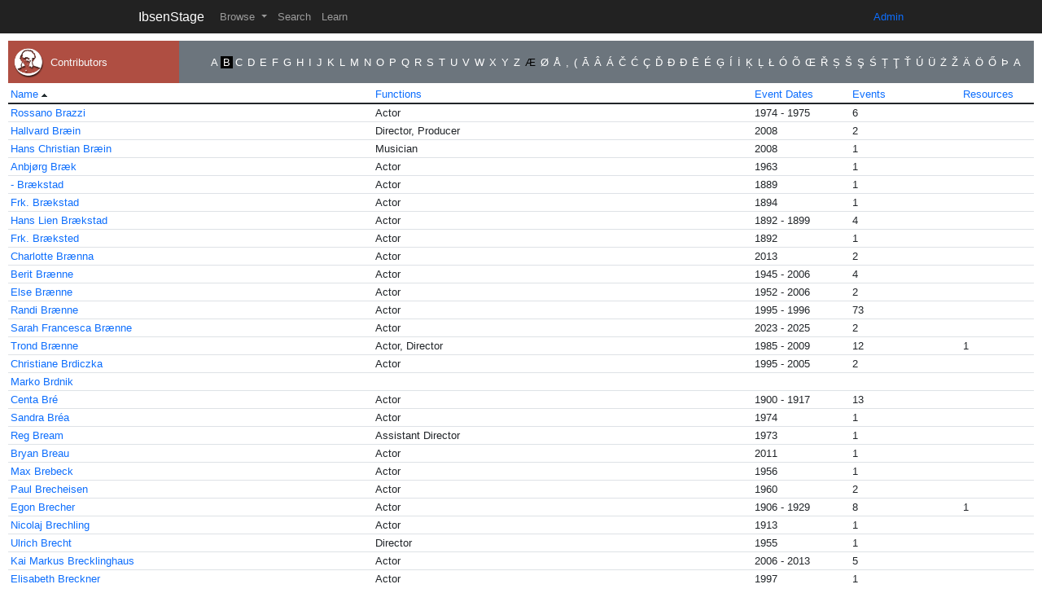

--- FILE ---
content_type: text/html; charset=UTF-8
request_url: https://ibsenstage.hf.uio.no/pages/browse/contributors/page/166/letter/B/sort/SORT_contributor_NAME/order/ASC
body_size: 63877
content:

<!DOCTYPE html>
<html>

<head>
		<noscript>
		<meta http-equiv="refresh"
			content="0;url=/Index/nojava">
	</noscript>
	<meta name="viewport" content="width=device-width, initial-scale=1.0">
	<meta http-equiv="Content-Type" content="text/html; charset=UTF-8" />



	<link rel="apple-touch-icon" sizes="180x180" href="/img/apple-touch-icon.png">
	<link rel="icon" type="image/png" sizes="32x32" href="/img/favicon-32x32.png">
	<link rel="icon" type="image/png" sizes="16x16" href="/img/favicon-16x16.png">
	<link rel="manifest" href="/img/site.webmanifest">
	<link rel="mask-icon" href="/img/safari-pinned-tab.svg" color="#5bbad5">
	<meta name="msapplication-TileColor" content="#da532c">
	<meta name="theme-color" content="#ffffff">

	<link rel="shortcut icon" href="/favicon.ico">
	<link rel="icon" sizes="16x16 32x32 64x64" href="/img/favicon.ico">
	<link rel="icon" type="image/png" sizes="196x196" href="/favicon-192.png">
	<link rel="icon" type="image/png" sizes="160x160" href="/favicon-160.png">
	<link rel="icon" type="image/png" sizes="96x96" href="/favicon-96.png">
	<link rel="icon" type="image/png" sizes="64x64" href="/favicon-64.png">
	<link rel="icon" type="image/png" sizes="32x32" href="/favicon-32.png">
	<link rel="icon" type="image/png" sizes="16x16" href="/favicon-16.png">
	<link rel="apple-touch-icon" href="/favicon-57.png">
	<link rel="apple-touch-icon" sizes="114x114" href="/favicon-114.png">
	<link rel="apple-touch-icon" sizes="72x72" href="/favicon-72.png">
	<link rel="apple-touch-icon" sizes="144x144" href="/favicon-144.png">
	<link rel="apple-touch-icon" sizes="60x60" href="/favicon-60.png">
	<link rel="apple-touch-icon" sizes="120x120" href="/favicon-120.png">
	<link rel="apple-touch-icon" sizes="76x76" href="/favicon-76.png">
	<link rel="apple-touch-icon" sizes="152x152" href="/favicon-152.png">
	<link rel="apple-touch-icon" sizes="180x180" href="/favicon-180.png">
	<meta name="msapplication-TileColor" content="#FFFFFF">
	<meta name="msapplication-TileImage" content="/favicon-144.png">
	<meta name="msapplication-config" content="/img/browserconfig.xml">


	<link href="/uio/css/uio-app-top-bottom.css" type="text/css" rel="stylesheet" />
	<link href="/uio/css/ibsstage-uio.css" type="text/css" rel="stylesheet" />

	<link href="/fontawesome-free-5.13.0-web/css/all.css" type="text/css" rel="stylesheet" />
	<link href="/uio/css/print.css" rel="stylesheet" type="text/css" media="print" />
	<link href="&#x2F;js&#x2F;jquery-ui&#x2F;jquery-ui.min.css" media="screen" rel="stylesheet" type="text&#x2F;css">	<link href="/css/uio-custom-bootstrap.css" type="text/css" rel="stylesheet" />
	<script type='text/javascript' src="/js/jquery/jquery.min.js"></script>

	<title>IbsenStage</title>	<script  src="&#x2F;js&#x2F;jquery-ui&#x2F;jquery-ui.min.js"></script>	<script>
		var baseurl = "";
	</script>


<script>
/*
(function(i,s,o,g,r,a,m){i['GoogleAnalyticsObject']=r;i[r]=i[r]||function(){
	(i[r].q=i[r].q||[]).push(arguments)},i[r].l=1*new Date();a=s.createElement(o),
	m=s.getElementsByTagName(o)[0];a.async=1;a.src=g;m.parentNode.insertBefore(a,m)
})(window,document,'script','//vrtx.uio.no/js/analytics/v2/analytics.js','ga');

ga('create', 'G-E1S7Q48N58', 'auto');
ga(function(tracker) {

	// Modifies sendHitTask to hit ipproxy instead of http://www.google-analytics.com directly
	tracker.set('sendHitTask', function(model) {
		payload = model.get('hitPayload');
		var xhr = new XMLHttpRequest();
		xhr.open('GET', '//w3prod-ipproxy.uio.no/collect' +'?' + payload, true);
		xhr.send();
	});
		ga('send', 'pageview');
});
*/

   (function () {
             var consentHostNames = ["www.uio.no","www.mn.uio.no","www.med.uio.no",
               "www.hf.uio.no","www.tf.uio.no","www.sv.uio.no",
               "www.jus.uio.no","www.odont.uio.no","www.uv.uio.no",
               "www.ub.uio.no","www.usit.uio.no","www.stk.uio.no",
               "www.nhm.uio.no","www.khm.uio.no",
               "www.muv.uio.no","www.seas.uio.no",
               "www.smart.uio.no","www.unirand.uio.no","www.whatworks.uio.no",
               "www.apollon.uio.no", "www.uniforum.uio.no", "www.studentparlamentet.uio.no",
               "www.forbio.uio.no", "www.plantid.uio.no", "www.comorment.uio.no",
               "www.frisch.uio.no", "www.lifebrain.uio.no", "www.plato.uio.no",
               "www.atlast.uio.no","www.cosmoglobe.uio.no", "www.dice.uio.no",
               "www.eu3d.uio.no", "www.finse.uio.no", "www.globus.uio.no",
               "www.nanoheal.uio.no", "www.sequencing.uio.no", "www.ssalmon.uio.no",
               "www.sustainabilitylab.uio.no","www.nnrc.uio.no", "www.norcc.uio.no",
               "www.nalokson.uio.no", "www.napi.uio.no",
               "www.realment.uio.no", "www.rescuer.uio.no", "www.sand.uio.no",
               "ibsenstage.hf.uio.no", "www.prima.uio.no", "www.openscreen.uio.no",
               "www.opera.uio.no", "www.winprog.uio.no", "www.macprog.uio.no",
               "www.vortexkurs.uio.no", "www.vortex-demo.uio.no",
               "www.accessafrica.uio.no", "www.arche.uio.no", "www.nutriome.uio.no",
               "www.lcbc.uio.no", "www.corehgs.uio.no", "www.samtalesenter.uio.no",
               "www.rercto.uio.no", "www.synergy-plague.org", "www.historiskmuseum.no",
               "www.vikingtidsmuseet.no", "www.integreat.no", "uio-test.uio.no",
               "uio-test-int.uio.no", "www.globaluniversityacademy.org", "www.oslopeacedays.no",
               "www.stortleringspotensial.uio.no","www.globe.uio.no","www.supa.uio.no","www.preciseprevent.uio.no"];

           
               var head = document.getElementsByTagName('head')[0];
               var script = document.createElement('script');
               script.async = true;
               script.src = "https://server-side-tagging-kfabgrqsca-lz.a.run.app/gtag/js?id=G-E1S7Q48N58";
               script.onload = function() {
                 uioGa4Init();
               };
               head.appendChild(script);
             
           })();
         

		 function uioGa4Init() {


  
    if (typeof window.dataLayer !== "undefined") {
      // GA4 with Google server side tag manager
      window.dataLayer = window.dataLayer || [];
      window.gtag = function(){dataLayer.push(arguments);}
      gtag('js', new Date());

      gtag('config', 'G-E1S7Q48N58',  {transport_url: "https://server-side-tagging-kfabgrqsca-lz.a.run.app/",
                                       cookie_domain: "hf.uio.no", cookie_prefix: "uio", cookie_flags: "secure;samesite=none"});
    }

}
</script>
                                           
               
</head>

<body>

	<!-- Static navbar -->
	<nav class="navbar fixed-top navbar-expand-lg navbar-dark">
		<div class="container">
			<button class="navbar-toggler" type="button" data-bs-toggle="collapse" data-bs-target="#navbarTogglerDemo03" aria-controls="navbarTogglerDemo03" aria-expanded="false" aria-label="Toggle navigation">
				<span class="navbar-toggler-icon"></span>
			</button>

			<a class="navbar-brand"
				href="/">IbsenStage</a>

			<div class="collapse navbar-collapse" id="navbarTogglerDemo03">
				<ul class="navbar-nav me-auto mb-2 mb-lg-0">

					<li class="nav-item dropdown">
						<a class="nav-link dropdown-toggle" href="#" id="navbarDropdownMenuLink" role="button" data-bs-toggle="dropdown" aria-haspopup="true" aria-expanded="false">
							Browse
						</a>
						<div class="dropdown-menu" aria-labelledby="navbarDropdownMenuLink">
							<a class="dropdown-item" href="/pages/browse/events">Events</a>
							<a class="dropdown-item" href="/pages/browse/contributors">Contributors</a>
							<a class="dropdown-item" href="/pages/browse/venues">Venues</a>
							<a class="dropdown-item" href="/pages/browse/organisations">Organisations</a>
							<a class="dropdown-item" href="/pages/browse/genres">Genres</a>
							<a class="dropdown-item" href="/pages/browse/functions">Functions</a>
							<a class="dropdown-item" href="/pages/browse/map">Map</a>
							<a class="dropdown-item" href="/pages/browse/projects">Projects</a>
							<a class="dropdown-item" href="/pages/browse/works">Works</a>
							<a class="dropdown-item" href="/pages/browse/resources">Resources</a>

						</div>
					</li>

					<li class="nav-item"><a class="nav-link"
							href="/pages/search">Search</a></li>
					<li class="nav-item"><a class="nav-link"
							href="/pages/learn/About/About">Learn</a></li>
				</ul>

				<ul class="nav navbar-nav navbar-right">
					<li></li>
					<li class="active"><a
							href="https://ibsenstage-admin.hf.uio.no/">Admin</a></li>
				</ul>
			</div>
			<!--/.nav-collapse -->
		</div>
	</nav>
	<div class="container-fluid">
		
<div class="row g-0 h-32">

	<div class="text-light col-md-2 col-sm-12 d-flex align-items-center justify-content-center justify-content-md-start contributors">

		<div class="flex-shrink-0 p-2">
			<img style="width: 3.0rem; " src="/uio/images/icons/contributors_06.12.2013.png" class="align-self-center mr-3 align-middle">
		</div>
		<span class="align-self-center mr-3 align-middle">
			Contributors		</span>

	</div>

	<div class="col-md-10 col-sm-12">

		<div class="h-100 browse-index card-body bg-secondary text-right d-flex flex-wrap align-items-center justify-content-end ">
			<a  class="letter" href="/pages/browse/contributors/letter/A/sort/SORT_contributor_NAME/order/ASC">A</a><a  style="background-color:#000000" class="letter " href="/pages/browse/contributors/letter/B/sort/SORT_contributor_NAME/order/ASC">B</a><a  class="letter" href="/pages/browse/contributors/letter/C/sort/SORT_contributor_NAME/order/ASC">C</a><a  class="letter" href="/pages/browse/contributors/letter/D/sort/SORT_contributor_NAME/order/ASC">D</a><a  class="letter" href="/pages/browse/contributors/letter/E/sort/SORT_contributor_NAME/order/ASC">E</a><a  class="letter" href="/pages/browse/contributors/letter/F/sort/SORT_contributor_NAME/order/ASC">F</a><a  class="letter" href="/pages/browse/contributors/letter/G/sort/SORT_contributor_NAME/order/ASC">G</a><a  class="letter" href="/pages/browse/contributors/letter/H/sort/SORT_contributor_NAME/order/ASC">H</a><a  class="letter" href="/pages/browse/contributors/letter/I/sort/SORT_contributor_NAME/order/ASC">I</a><a  class="letter" href="/pages/browse/contributors/letter/J/sort/SORT_contributor_NAME/order/ASC">J</a><a  class="letter" href="/pages/browse/contributors/letter/K/sort/SORT_contributor_NAME/order/ASC">K</a><a  class="letter" href="/pages/browse/contributors/letter/L/sort/SORT_contributor_NAME/order/ASC">L</a><a  class="letter" href="/pages/browse/contributors/letter/M/sort/SORT_contributor_NAME/order/ASC">M</a><a  class="letter" href="/pages/browse/contributors/letter/N/sort/SORT_contributor_NAME/order/ASC">N</a><a  class="letter" href="/pages/browse/contributors/letter/O/sort/SORT_contributor_NAME/order/ASC">O</a><a  class="letter" href="/pages/browse/contributors/letter/P/sort/SORT_contributor_NAME/order/ASC">P</a><a  class="letter" href="/pages/browse/contributors/letter/Q/sort/SORT_contributor_NAME/order/ASC">Q</a><a  class="letter" href="/pages/browse/contributors/letter/R/sort/SORT_contributor_NAME/order/ASC">R</a><a  class="letter" href="/pages/browse/contributors/letter/S/sort/SORT_contributor_NAME/order/ASC">S</a><a  class="letter" href="/pages/browse/contributors/letter/T/sort/SORT_contributor_NAME/order/ASC">T</a><a  class="letter" href="/pages/browse/contributors/letter/U/sort/SORT_contributor_NAME/order/ASC">U</a><a  class="letter" href="/pages/browse/contributors/letter/V/sort/SORT_contributor_NAME/order/ASC">V</a><a  class="letter" href="/pages/browse/contributors/letter/W/sort/SORT_contributor_NAME/order/ASC">W</a><a  class="letter" href="/pages/browse/contributors/letter/X/sort/SORT_contributor_NAME/order/ASC">X</a><a  class="letter" href="/pages/browse/contributors/letter/Y/sort/SORT_contributor_NAME/order/ASC">Y</a><a  class="letter" href="/pages/browse/contributors/letter/Z/sort/SORT_contributor_NAME/order/ASC">Z</a>
				<span class="letter nolink">Æ</span><a  class="letter" href="/pages/browse/contributors/letter/%C3%98/sort/SORT_contributor_NAME/order/ASC">Ø</a><a  class="letter" href="/pages/browse/contributors/letter/%C3%85/sort/SORT_contributor_NAME/order/ASC">Å</a><a  class="letter" href="/pages/browse/contributors/letter/,/sort/SORT_contributor_NAME/order/ASC">,</a><a  class="letter" href="/pages/browse/contributors/letter/(/sort/SORT_contributor_NAME/order/ASC">(</a><a  class="letter" href="/pages/browse/contributors/letter/%C4%80/sort/SORT_contributor_NAME/order/ASC">Ā</a><a  class="letter" href="/pages/browse/contributors/letter/%C3%82/sort/SORT_contributor_NAME/order/ASC">Â</a><a  class="letter" href="/pages/browse/contributors/letter/%C3%81/sort/SORT_contributor_NAME/order/ASC">Á</a><a  class="letter" href="/pages/browse/contributors/letter/%C4%8C/sort/SORT_contributor_NAME/order/ASC">Č</a><a  class="letter" href="/pages/browse/contributors/letter/%C4%86/sort/SORT_contributor_NAME/order/ASC">Ć</a><a  class="letter" href="/pages/browse/contributors/letter/%C3%87/sort/SORT_contributor_NAME/order/ASC">Ç</a><a  class="letter" href="/pages/browse/contributors/letter/%C4%8E/sort/SORT_contributor_NAME/order/ASC">Ď</a><a  class="letter" href="/pages/browse/contributors/letter/%C4%90/sort/SORT_contributor_NAME/order/ASC">Đ</a><a  class="letter" href="/pages/browse/contributors/letter/%C3%90/sort/SORT_contributor_NAME/order/ASC">Ð</a><a  class="letter" href="/pages/browse/contributors/letter/%C4%92/sort/SORT_contributor_NAME/order/ASC">Ē</a><a  class="letter" href="/pages/browse/contributors/letter/%C3%89/sort/SORT_contributor_NAME/order/ASC">É</a><a  class="letter" href="/pages/browse/contributors/letter/%C4%A2/sort/SORT_contributor_NAME/order/ASC">Ģ</a><a  class="letter" href="/pages/browse/contributors/letter/%C3%8D/sort/SORT_contributor_NAME/order/ASC">Í</a><a  class="letter" href="/pages/browse/contributors/letter/%C4%B0/sort/SORT_contributor_NAME/order/ASC">İ</a><a  class="letter" href="/pages/browse/contributors/letter/%C4%B6/sort/SORT_contributor_NAME/order/ASC">Ķ</a><a  class="letter" href="/pages/browse/contributors/letter/%C4%BB/sort/SORT_contributor_NAME/order/ASC">Ļ</a><a  class="letter" href="/pages/browse/contributors/letter/%C5%81/sort/SORT_contributor_NAME/order/ASC">Ł</a><a  class="letter" href="/pages/browse/contributors/letter/%C3%93/sort/SORT_contributor_NAME/order/ASC">Ó</a><a  class="letter" href="/pages/browse/contributors/letter/%C3%95/sort/SORT_contributor_NAME/order/ASC">Õ</a><a  class="letter" href="/pages/browse/contributors/letter/%C5%92/sort/SORT_contributor_NAME/order/ASC">Œ</a><a  class="letter" href="/pages/browse/contributors/letter/%C5%98/sort/SORT_contributor_NAME/order/ASC">Ř</a><a  class="letter" href="/pages/browse/contributors/letter/%C8%98/sort/SORT_contributor_NAME/order/ASC">Ș</a><a  class="letter" href="/pages/browse/contributors/letter/%C5%A0/sort/SORT_contributor_NAME/order/ASC">Š</a><a  class="letter" href="/pages/browse/contributors/letter/%C5%9E/sort/SORT_contributor_NAME/order/ASC">Ş</a><a  class="letter" href="/pages/browse/contributors/letter/%C5%9A/sort/SORT_contributor_NAME/order/ASC">Ś</a><a  class="letter" href="/pages/browse/contributors/letter/%C8%9A/sort/SORT_contributor_NAME/order/ASC">Ț</a><a  class="letter" href="/pages/browse/contributors/letter/%C5%A2/sort/SORT_contributor_NAME/order/ASC">Ţ</a><a  class="letter" href="/pages/browse/contributors/letter/%C5%A4/sort/SORT_contributor_NAME/order/ASC">Ť</a><a  class="letter" href="/pages/browse/contributors/letter/%C3%9A/sort/SORT_contributor_NAME/order/ASC">Ú</a><a  class="letter" href="/pages/browse/contributors/letter/%C3%9C/sort/SORT_contributor_NAME/order/ASC">Ü</a><a  class="letter" href="/pages/browse/contributors/letter/%C5%BB/sort/SORT_contributor_NAME/order/ASC">Ż</a><a  class="letter" href="/pages/browse/contributors/letter/%C5%BD/sort/SORT_contributor_NAME/order/ASC">Ž</a><a  class="letter" href="/pages/browse/contributors/letter/%C3%84/sort/SORT_contributor_NAME/order/ASC">Ä</a><a  class="letter" href="/pages/browse/contributors/letter/%C3%96/sort/SORT_contributor_NAME/order/ASC">Ö</a><a  class="letter" href="/pages/browse/contributors/letter/%C5%90/sort/SORT_contributor_NAME/order/ASC">Ő</a><a  class="letter" href="/pages/browse/contributors/letter/%C3%9E/sort/SORT_contributor_NAME/order/ASC">Þ</a><a  class="letter" href="/pages/browse/contributors/letter/%D0%90/sort/SORT_contributor_NAME/order/ASC">А</a>		</div>
	</div>
</div>

<table id="contributors" class="table table-sm mt-1">
	<thead>
		<tr class="regular">
			<th style="display: none;">Name_SORT</th><th><a href="/pages/browse/contributors/page/166/letter/B/sort/SORT_contributor_NAME/order/DESC">Name</a> <img src="/tablesorter-master/dist/css/images/black-asc.gif"></th><th><a href="/pages/browse/contributors/page/166/letter/B/sort/FUNCTIONS/order/ASC">Functions</a></th><th width="120px"><a href="/pages/browse/contributors/page/166/letter/B/sort/EVENT_DATES/order/ASC">Event Dates</a></th><th><a href="/pages/browse/contributors/page/166/letter/B/sort/events/order/DESC">Events</a></th><th width="90px"><a href="/pages/browse/contributors/page/166/letter/B/sort/RESOURCES/order/DESC">Resources</a></th>		</tr>
	</thead>
	<tbody>
		<tr style="line-height: 1;"class="odd"><td class="felt"  style="display:none;">Brazzi, Rossano</td><td class="felt"  data-text="Brazzi, Rossano"><a href="/pages/contributor/458127"">Rossano Brazzi</a></td><td class="felt"  data-text="Actor">Actor</td><td class="felt"  data-text="1974 - 1975">1974 - 1975</td><td class="felt"  data-text="6">6</td><td class="felt"  data-text="&nbsp;">&nbsp;</td></tr><tr style="line-height: 1;"><td class="felt"  style="display:none;">Bræin, Hallvard</td><td class="felt"  data-text="Bræin, Hallvard"><a href="/pages/contributor/521775"">Hallvard Bræin</a></td><td class="felt"  data-text="Director, Producer">Director, Producer</td><td class="felt"  data-text="2008">2008</td><td class="felt"  data-text="2">2</td><td class="felt"  data-text="&nbsp;">&nbsp;</td></tr><tr style="line-height: 1;"class="odd"><td class="felt"  style="display:none;">Bræin, Hans Christian</td><td class="felt"  data-text="Bræin, Hans Christian"><a href="/pages/contributor/524117"">Hans Christian Bræin</a></td><td class="felt"  data-text="Musician">Musician</td><td class="felt"  data-text="2008">2008</td><td class="felt"  data-text="1">1</td><td class="felt"  data-text="&nbsp;">&nbsp;</td></tr><tr style="line-height: 1;"><td class="felt"  style="display:none;">Bræk, Anbjørg</td><td class="felt"  data-text="Bræk, Anbjørg"><a href="/pages/contributor/450918"">Anbjørg Bræk</a></td><td class="felt"  data-text="Actor">Actor</td><td class="felt"  data-text="1963">1963</td><td class="felt"  data-text="1">1</td><td class="felt"  data-text="&nbsp;">&nbsp;</td></tr><tr style="line-height: 1;"class="odd"><td class="felt"  style="display:none;">Brækstad, -</td><td class="felt"  data-text="Brækstad, -"><a href="/pages/contributor/440563"">- Brækstad</a></td><td class="felt"  data-text="Actor">Actor</td><td class="felt"  data-text="1889">1889</td><td class="felt"  data-text="1">1</td><td class="felt"  data-text="&nbsp;">&nbsp;</td></tr><tr style="line-height: 1;"><td class="felt"  style="display:none;">Brækstad, Frk.</td><td class="felt"  data-text="Brækstad, Frk."><a href="/pages/contributor/441713"">Frk. Brækstad</a></td><td class="felt"  data-text="Actor">Actor</td><td class="felt"  data-text="1894">1894</td><td class="felt"  data-text="1">1</td><td class="felt"  data-text="&nbsp;">&nbsp;</td></tr><tr style="line-height: 1;"class="odd"><td class="felt"  style="display:none;">Brækstad, Hans, Lien</td><td class="felt"  data-text="Brækstad, Hans, Lien"><a href="/pages/contributor/441305"">Hans Lien Brækstad</a></td><td class="felt"  data-text="Actor">Actor</td><td class="felt"  data-text="1892 - 1899">1892 - 1899</td><td class="felt"  data-text="4">4</td><td class="felt"  data-text="&nbsp;">&nbsp;</td></tr><tr style="line-height: 1;"><td class="felt"  style="display:none;">Bræksted, Frk.</td><td class="felt"  data-text="Bræksted, Frk."><a href="/pages/contributor/436953"">Frk. Bræksted</a></td><td class="felt"  data-text="Actor">Actor</td><td class="felt"  data-text="1892">1892</td><td class="felt"  data-text="1">1</td><td class="felt"  data-text="&nbsp;">&nbsp;</td></tr><tr style="line-height: 1;"class="odd"><td class="felt"  style="display:none;">Brænna, Charlotte</td><td class="felt"  data-text="Brænna, Charlotte"><a href="/pages/contributor/454073"">Charlotte Brænna</a></td><td class="felt"  data-text="Actor">Actor</td><td class="felt"  data-text="2013">2013</td><td class="felt"  data-text="2">2</td><td class="felt"  data-text="&nbsp;">&nbsp;</td></tr><tr style="line-height: 1;"><td class="felt"  style="display:none;">Brænne, Berit</td><td class="felt"  data-text="Brænne, Berit"><a href="/pages/contributor/504746"">Berit Brænne</a></td><td class="felt"  data-text="Actor">Actor</td><td class="felt"  data-text="1945 - 2006">1945 - 2006</td><td class="felt"  data-text="4">4</td><td class="felt"  data-text="&nbsp;">&nbsp;</td></tr><tr style="line-height: 1;"class="odd"><td class="felt"  style="display:none;">Brænne, Else</td><td class="felt"  data-text="Brænne, Else"><a href="/pages/contributor/504747"">Else Brænne</a></td><td class="felt"  data-text="Actor">Actor</td><td class="felt"  data-text="1952 - 2006">1952 - 2006</td><td class="felt"  data-text="2">2</td><td class="felt"  data-text="&nbsp;">&nbsp;</td></tr><tr style="line-height: 1;"><td class="felt"  style="display:none;">Brænne, Randi</td><td class="felt"  data-text="Brænne, Randi"><a href="/pages/contributor/451441"">Randi Brænne</a></td><td class="felt"  data-text="Actor">Actor</td><td class="felt"  data-text="1995 - 1996">1995 - 1996</td><td class="felt"  data-text="73">73</td><td class="felt"  data-text="&nbsp;">&nbsp;</td></tr><tr style="line-height: 1;"class="odd"><td class="felt"  style="display:none;">Brænne, Sarah  Francesca</td><td class="felt"  data-text="Brænne, Sarah  Francesca"><a href="/pages/contributor/527093"">Sarah  Francesca  Brænne</a></td><td class="felt"  data-text="Actor">Actor</td><td class="felt"  data-text="2023 - 2025">2023 - 2025</td><td class="felt"  data-text="2">2</td><td class="felt"  data-text="&nbsp;">&nbsp;</td></tr><tr style="line-height: 1;"><td class="felt"  style="display:none;">Brænne, Trond</td><td class="felt"  data-text="Brænne, Trond"><a href="/pages/contributor/451674"">Trond Brænne</a></td><td class="felt"  data-text="Actor, Director">Actor, Director</td><td class="felt"  data-text="1985 - 2009">1985 - 2009</td><td class="felt"  data-text="12">12</td><td class="felt"  data-text="1">1</td></tr><tr style="line-height: 1;"class="odd"><td class="felt"  style="display:none;">Brdiczka, Christiane</td><td class="felt"  data-text="Brdiczka, Christiane"><a href="/pages/contributor/464461"">Christiane Brdiczka</a></td><td class="felt"  data-text="Actor">Actor</td><td class="felt"  data-text="1995 - 2005">1995 - 2005</td><td class="felt"  data-text="2">2</td><td class="felt"  data-text="&nbsp;">&nbsp;</td></tr><tr style="line-height: 1;"><td class="felt"  style="display:none;">Brdnik, Marko</td><td class="felt"  data-text="Brdnik, Marko"><a href="/pages/contributor/519764"">Marko Brdnik</a></td><td class="felt"  data-text="&nbsp;">&nbsp;</td><td class="felt"  data-text="&nbsp;">&nbsp;</td><td class="felt"  data-text="&nbsp;">&nbsp;</td><td class="felt"  data-text="&nbsp;">&nbsp;</td></tr><tr style="line-height: 1;"class="odd"><td class="felt"  style="display:none;">Bré, Centa</td><td class="felt"  data-text="Bré, Centa"><a href="/pages/contributor/438224"">Centa Bré</a></td><td class="felt"  data-text="Actor">Actor</td><td class="felt"  data-text="1900 - 1917">1900 - 1917</td><td class="felt"  data-text="13">13</td><td class="felt"  data-text="&nbsp;">&nbsp;</td></tr><tr style="line-height: 1;"><td class="felt"  style="display:none;">Bréa, Sandra</td><td class="felt"  data-text="Bréa, Sandra"><a href="/pages/contributor/524888"">Sandra  Bréa</a></td><td class="felt"  data-text="Actor">Actor</td><td class="felt"  data-text="1974">1974</td><td class="felt"  data-text="1">1</td><td class="felt"  data-text="&nbsp;">&nbsp;</td></tr><tr style="line-height: 1;"class="odd"><td class="felt"  style="display:none;">Bream, Reg</td><td class="felt"  data-text="Bream, Reg"><a href="/pages/contributor/524915"">Reg  Bream</a></td><td class="felt"  data-text="Assistant Director">Assistant Director</td><td class="felt"  data-text="1973">1973</td><td class="felt"  data-text="1">1</td><td class="felt"  data-text="&nbsp;">&nbsp;</td></tr><tr style="line-height: 1;"><td class="felt"  style="display:none;">Breau, Bryan</td><td class="felt"  data-text="Breau, Bryan"><a href="/pages/contributor/500692"">Bryan Breau</a></td><td class="felt"  data-text="Actor">Actor</td><td class="felt"  data-text="2011">2011</td><td class="felt"  data-text="1">1</td><td class="felt"  data-text="&nbsp;">&nbsp;</td></tr><tr style="line-height: 1;"class="odd"><td class="felt"  style="display:none;">Brebeck, Max</td><td class="felt"  data-text="Brebeck, Max"><a href="/pages/contributor/503455"">Max Brebeck</a></td><td class="felt"  data-text="Actor">Actor</td><td class="felt"  data-text="1956">1956</td><td class="felt"  data-text="1">1</td><td class="felt"  data-text="&nbsp;">&nbsp;</td></tr><tr style="line-height: 1;"><td class="felt"  style="display:none;">Brecheisen, Paul</td><td class="felt"  data-text="Brecheisen, Paul"><a href="/pages/contributor/500126"">Paul Brecheisen</a></td><td class="felt"  data-text="Actor">Actor</td><td class="felt"  data-text="1960">1960</td><td class="felt"  data-text="2">2</td><td class="felt"  data-text="&nbsp;">&nbsp;</td></tr><tr style="line-height: 1;"class="odd"><td class="felt"  style="display:none;">Brecher, Egon</td><td class="felt"  data-text="Brecher, Egon"><a href="/pages/contributor/455379"">Egon Brecher</a></td><td class="felt"  data-text="Actor">Actor</td><td class="felt"  data-text="1906 - 1929">1906 - 1929</td><td class="felt"  data-text="8">8</td><td class="felt"  data-text="1">1</td></tr><tr style="line-height: 1;"><td class="felt"  style="display:none;">Brechling, Nicolaj</td><td class="felt"  data-text="Brechling, Nicolaj"><a href="/pages/contributor/461021"">Nicolaj Brechling</a></td><td class="felt"  data-text="Actor">Actor</td><td class="felt"  data-text="1913">1913</td><td class="felt"  data-text="1">1</td><td class="felt"  data-text="&nbsp;">&nbsp;</td></tr><tr style="line-height: 1;"class="odd"><td class="felt"  style="display:none;">Brecht, Ulrich</td><td class="felt"  data-text="Brecht, Ulrich"><a href="/pages/contributor/492470"">Ulrich Brecht</a></td><td class="felt"  data-text="Director">Director</td><td class="felt"  data-text="1955">1955</td><td class="felt"  data-text="1">1</td><td class="felt"  data-text="&nbsp;">&nbsp;</td></tr><tr style="line-height: 1;"><td class="felt"  style="display:none;">Brecklinghaus, Kai Markus</td><td class="felt"  data-text="Brecklinghaus, Kai Markus"><a href="/pages/contributor/490577"">Kai Markus Brecklinghaus</a></td><td class="felt"  data-text="Actor">Actor</td><td class="felt"  data-text="2006 - 2013">2006 - 2013</td><td class="felt"  data-text="5">5</td><td class="felt"  data-text="&nbsp;">&nbsp;</td></tr><tr style="line-height: 1;"class="odd"><td class="felt"  style="display:none;">Breckner, Elisabeth</td><td class="felt"  data-text="Breckner, Elisabeth"><a href="/pages/contributor/474255"">Elisabeth Breckner</a></td><td class="felt"  data-text="Actor">Actor</td><td class="felt"  data-text="1997">1997</td><td class="felt"  data-text="1">1</td><td class="felt"  data-text="&nbsp;">&nbsp;</td></tr><tr style="line-height: 1;"><td class="felt"  style="display:none;">Breckwoldt, Marion</td><td class="felt"  data-text="Breckwoldt, Marion"><a href="/pages/contributor/460909"">Marion Breckwoldt</a></td><td class="felt"  data-text="Actor">Actor</td><td class="felt"  data-text="1981 - 2005">1981 - 2005</td><td class="felt"  data-text="3">3</td><td class="felt"  data-text="1">1</td></tr><tr style="line-height: 1;"class="odd"><td class="felt"  style="display:none;">Brécourt, David</td><td class="felt"  data-text="Brécourt, David"><a href="/pages/contributor/428268"">David Brécourt</a></td><td class="felt"  data-text="Actor">Actor</td><td class="felt"  data-text="2003">2003</td><td class="felt"  data-text="2">2</td><td class="felt"  data-text="&nbsp;">&nbsp;</td></tr><tr style="line-height: 1;"><td class="felt"  style="display:none;">Breda, Eduardo</td><td class="felt"  data-text="Breda, Eduardo"><a href="/pages/contributor/509758"">Eduardo Breda</a></td><td class="felt"  data-text="Actor">Actor</td><td class="felt"  data-text="2013 - 2014">2013 - 2014</td><td class="felt"  data-text="2">2</td><td class="felt"  data-text="&nbsp;">&nbsp;</td></tr><tr style="line-height: 1;"class="odd"><td class="felt"  style="display:none;">Bredal, Kristin</td><td class="felt"  data-text="Bredal, Kristin"><a href="/pages/contributor/451578"">Kristin Bredal</a></td><td class="felt"  data-text="Designer, Lighting Designer">Designer, Lighting Designer</td><td class="felt"  data-text="1996 - 2024">1996 - 2024</td><td class="felt"  data-text="116">116</td><td class="felt"  data-text="1">1</td></tr><tr style="line-height: 1;"><td class="felt"  style="display:none;">Bredal, Peter</td><td class="felt"  data-text="Bredal, Peter"><a href="/pages/contributor/451556"">Peter Bredal</a></td><td class="felt"  data-text="Actor">Actor</td><td class="felt"  data-text="1969 - 2004">1969 - 2004</td><td class="felt"  data-text="6">6</td><td class="felt"  data-text="&nbsp;">&nbsp;</td></tr><tr style="line-height: 1;"class="odd"><td class="felt"  style="display:none;">Bredangen, Nurven</td><td class="felt"  data-text="Bredangen, Nurven"><a href="/pages/contributor/512956"">Nurven Bredangen</a></td><td class="felt"  data-text="Mask Maker">Mask Maker</td><td class="felt"  data-text="1973">1973</td><td class="felt"  data-text="45">45</td><td class="felt"  data-text="&nbsp;">&nbsp;</td></tr><tr style="line-height: 1;"><td class="felt"  style="display:none;">Bredefeldt, Edvin</td><td class="felt"  data-text="Bredefeldt, Edvin"><a href="/pages/contributor/516500"">Edvin Bredefeldt</a></td><td class="felt"  data-text="Actor">Actor</td><td class="felt"  data-text="2018">2018</td><td class="felt"  data-text="1">1</td><td class="felt"  data-text="&nbsp;">&nbsp;</td></tr><tr style="line-height: 1;"class="odd"><td class="felt"  style="display:none;">Bredefeldt, Gösta</td><td class="felt"  data-text="Bredefeldt, Gösta"><a href="/pages/contributor/478747"">Gösta Bredefeldt</a></td><td class="felt"  data-text="Actor">Actor</td><td class="felt"  data-text="1959 - 1968">1959 - 1968</td><td class="felt"  data-text="8">8</td><td class="felt"  data-text="1">1</td></tr><tr style="line-height: 1;"><td class="felt"  style="display:none;">Bredehöft, Susanne</td><td class="felt"  data-text="Bredehöft, Susanne"><a href="/pages/contributor/472325"">Susanne Bredehöft</a></td><td class="felt"  data-text="Actor">Actor</td><td class="felt"  data-text="1993 - 2010">1993 - 2010</td><td class="felt"  data-text="6">6</td><td class="felt"  data-text="&nbsp;">&nbsp;</td></tr><tr style="line-height: 1;"class="odd"><td class="felt"  style="display:none;">Bredenbeck, -</td><td class="felt"  data-text="Bredenbeck, -"><a href="/pages/contributor/462266"">- Bredenbeck</a></td><td class="felt"  data-text="Actor">Actor</td><td class="felt"  data-text="1926">1926</td><td class="felt"  data-text="1">1</td><td class="felt"  data-text="&nbsp;">&nbsp;</td></tr><tr style="line-height: 1;"><td class="felt"  style="display:none;">Bredeson, Kate</td><td class="felt"  data-text="Bredeson, Kate"><a href="/pages/contributor/491226"">Kate Bredeson</a></td><td class="felt"  data-text="Dramaturg">Dramaturg</td><td class="felt"  data-text="2009">2009</td><td class="felt"  data-text="1">1</td><td class="felt"  data-text="&nbsp;">&nbsp;</td></tr><tr style="line-height: 1;"class="odd"><td class="felt"  style="display:none;">Bredin, Kitty</td><td class="felt"  data-text="Bredin, Kitty"><a href="/pages/contributor/498939"">Kitty Bredin</a></td><td class="felt"  data-text="Actor">Actor</td><td class="felt"  data-text="1962">1962</td><td class="felt"  data-text="1">1</td><td class="felt"  data-text="&nbsp;">&nbsp;</td></tr><tr style="line-height: 1;"><td class="felt"  style="display:none;">Bredow, Anna, von</td><td class="felt"  data-text="Bredow, Anna, von"><a href="/pages/contributor/489624"">Anna von Bredow</a></td><td class="felt"  data-text="Director">Director</td><td class="felt"  data-text="2007">2007</td><td class="felt"  data-text="1">1</td><td class="felt"  data-text="&nbsp;">&nbsp;</td></tr><tr style="line-height: 1;"class="odd"><td class="felt"  style="display:none;">Bredow, Barbara</td><td class="felt"  data-text="Bredow, Barbara"><a href="/pages/contributor/480998"">Barbara Bredow</a></td><td class="felt"  data-text="Dramaturg">Dramaturg</td><td class="felt"  data-text="2002">2002</td><td class="felt"  data-text="1">1</td><td class="felt"  data-text="&nbsp;">&nbsp;</td></tr><tr style="line-height: 1;"><td class="felt"  style="display:none;">Bredow, Erwin</td><td class="felt"  data-text="Bredow, Erwin"><a href="/pages/contributor/505632"">Erwin Bredow</a></td><td class="felt"  data-text="Actor">Actor</td><td class="felt"  data-text="1954">1954</td><td class="felt"  data-text="1">1</td><td class="felt"  data-text="&nbsp;">&nbsp;</td></tr>		<tr class="browse-bar contributors ">
			<td class="align-middle contributors" align="right" colspan="7">
				<div style="position: static" class="browse-index">
					<a  class="selector letter"  href="/pages/browse/contributors/page/1/letter/B/sort/SORT_contributor_NAME/order/ASC">1</a> <a  class="selector letter"  href="/pages/browse/contributors/page/2/letter/B/sort/SORT_contributor_NAME/order/ASC">2</a> <a  class="selector letter"  href="/pages/browse/contributors/page/3/letter/B/sort/SORT_contributor_NAME/order/ASC">3</a> <a  class="selector letter"  href="/pages/browse/contributors/page/4/letter/B/sort/SORT_contributor_NAME/order/ASC">4</a> <a  class="selector letter"  href="/pages/browse/contributors/page/5/letter/B/sort/SORT_contributor_NAME/order/ASC">5</a> <a  class="selector letter"  href="/pages/browse/contributors/page/6/letter/B/sort/SORT_contributor_NAME/order/ASC">6</a> <a  class="selector letter"  href="/pages/browse/contributors/page/7/letter/B/sort/SORT_contributor_NAME/order/ASC">7</a> <a  class="selector letter"  href="/pages/browse/contributors/page/8/letter/B/sort/SORT_contributor_NAME/order/ASC">8</a> <a  class="selector letter"  href="/pages/browse/contributors/page/9/letter/B/sort/SORT_contributor_NAME/order/ASC">9</a> <a  class="selector letter"  href="/pages/browse/contributors/page/10/letter/B/sort/SORT_contributor_NAME/order/ASC">10</a> <a  class="selector letter"  href="/pages/browse/contributors/page/11/letter/B/sort/SORT_contributor_NAME/order/ASC">11</a> <a  class="selector letter"  href="/pages/browse/contributors/page/12/letter/B/sort/SORT_contributor_NAME/order/ASC">12</a> <a  class="selector letter"  href="/pages/browse/contributors/page/13/letter/B/sort/SORT_contributor_NAME/order/ASC">13</a> <a  class="selector letter"  href="/pages/browse/contributors/page/14/letter/B/sort/SORT_contributor_NAME/order/ASC">14</a> <a  class="selector letter"  href="/pages/browse/contributors/page/15/letter/B/sort/SORT_contributor_NAME/order/ASC">15</a> <a  class="selector letter"  href="/pages/browse/contributors/page/16/letter/B/sort/SORT_contributor_NAME/order/ASC">16</a> <a  class="selector letter"  href="/pages/browse/contributors/page/17/letter/B/sort/SORT_contributor_NAME/order/ASC">17</a> <a  class="selector letter"  href="/pages/browse/contributors/page/18/letter/B/sort/SORT_contributor_NAME/order/ASC">18</a> <a  class="selector letter"  href="/pages/browse/contributors/page/19/letter/B/sort/SORT_contributor_NAME/order/ASC">19</a> <a  class="selector letter"  href="/pages/browse/contributors/page/20/letter/B/sort/SORT_contributor_NAME/order/ASC">20</a> <a  class="selector letter"  href="/pages/browse/contributors/page/21/letter/B/sort/SORT_contributor_NAME/order/ASC">21</a> <a  class="selector letter"  href="/pages/browse/contributors/page/22/letter/B/sort/SORT_contributor_NAME/order/ASC">22</a> <a  class="selector letter"  href="/pages/browse/contributors/page/23/letter/B/sort/SORT_contributor_NAME/order/ASC">23</a> <a  class="selector letter"  href="/pages/browse/contributors/page/24/letter/B/sort/SORT_contributor_NAME/order/ASC">24</a> <a  class="selector letter"  href="/pages/browse/contributors/page/25/letter/B/sort/SORT_contributor_NAME/order/ASC">25</a> <a  class="selector letter"  href="/pages/browse/contributors/page/26/letter/B/sort/SORT_contributor_NAME/order/ASC">26</a> <a  class="selector letter"  href="/pages/browse/contributors/page/27/letter/B/sort/SORT_contributor_NAME/order/ASC">27</a> <a  class="selector letter"  href="/pages/browse/contributors/page/28/letter/B/sort/SORT_contributor_NAME/order/ASC">28</a> <a  class="selector letter"  href="/pages/browse/contributors/page/29/letter/B/sort/SORT_contributor_NAME/order/ASC">29</a> <a  class="selector letter"  href="/pages/browse/contributors/page/30/letter/B/sort/SORT_contributor_NAME/order/ASC">30</a> <a  class="selector letter"  href="/pages/browse/contributors/page/31/letter/B/sort/SORT_contributor_NAME/order/ASC">31</a> <a  class="selector letter"  href="/pages/browse/contributors/page/32/letter/B/sort/SORT_contributor_NAME/order/ASC">32</a> <a  class="selector letter"  href="/pages/browse/contributors/page/33/letter/B/sort/SORT_contributor_NAME/order/ASC">33</a> <a  class="selector letter"  href="/pages/browse/contributors/page/34/letter/B/sort/SORT_contributor_NAME/order/ASC">34</a> <a  class="selector letter"  href="/pages/browse/contributors/page/35/letter/B/sort/SORT_contributor_NAME/order/ASC">35</a> <a  class="selector letter"  href="/pages/browse/contributors/page/36/letter/B/sort/SORT_contributor_NAME/order/ASC">36</a> <a  class="selector letter"  href="/pages/browse/contributors/page/37/letter/B/sort/SORT_contributor_NAME/order/ASC">37</a> <a  class="selector letter"  href="/pages/browse/contributors/page/38/letter/B/sort/SORT_contributor_NAME/order/ASC">38</a> <a  class="selector letter"  href="/pages/browse/contributors/page/39/letter/B/sort/SORT_contributor_NAME/order/ASC">39</a> <a  class="selector letter"  href="/pages/browse/contributors/page/40/letter/B/sort/SORT_contributor_NAME/order/ASC">40</a> <a  class="selector letter"  href="/pages/browse/contributors/page/41/letter/B/sort/SORT_contributor_NAME/order/ASC">41</a> <a  class="selector letter"  href="/pages/browse/contributors/page/42/letter/B/sort/SORT_contributor_NAME/order/ASC">42</a> <a  class="selector letter"  href="/pages/browse/contributors/page/43/letter/B/sort/SORT_contributor_NAME/order/ASC">43</a> <a  class="selector letter"  href="/pages/browse/contributors/page/44/letter/B/sort/SORT_contributor_NAME/order/ASC">44</a> <a  class="selector letter"  href="/pages/browse/contributors/page/45/letter/B/sort/SORT_contributor_NAME/order/ASC">45</a> <a  class="selector letter"  href="/pages/browse/contributors/page/46/letter/B/sort/SORT_contributor_NAME/order/ASC">46</a> <a  class="selector letter"  href="/pages/browse/contributors/page/47/letter/B/sort/SORT_contributor_NAME/order/ASC">47</a> <a  class="selector letter"  href="/pages/browse/contributors/page/48/letter/B/sort/SORT_contributor_NAME/order/ASC">48</a> <a  class="selector letter"  href="/pages/browse/contributors/page/49/letter/B/sort/SORT_contributor_NAME/order/ASC">49</a> <a  class="selector letter"  href="/pages/browse/contributors/page/50/letter/B/sort/SORT_contributor_NAME/order/ASC">50</a> <a  class="selector letter"  href="/pages/browse/contributors/page/51/letter/B/sort/SORT_contributor_NAME/order/ASC">51</a> <a  class="selector letter"  href="/pages/browse/contributors/page/52/letter/B/sort/SORT_contributor_NAME/order/ASC">52</a> <a  class="selector letter"  href="/pages/browse/contributors/page/53/letter/B/sort/SORT_contributor_NAME/order/ASC">53</a> <a  class="selector letter"  href="/pages/browse/contributors/page/54/letter/B/sort/SORT_contributor_NAME/order/ASC">54</a> <a  class="selector letter"  href="/pages/browse/contributors/page/55/letter/B/sort/SORT_contributor_NAME/order/ASC">55</a> <a  class="selector letter"  href="/pages/browse/contributors/page/56/letter/B/sort/SORT_contributor_NAME/order/ASC">56</a> <a  class="selector letter"  href="/pages/browse/contributors/page/57/letter/B/sort/SORT_contributor_NAME/order/ASC">57</a> <a  class="selector letter"  href="/pages/browse/contributors/page/58/letter/B/sort/SORT_contributor_NAME/order/ASC">58</a> <a  class="selector letter"  href="/pages/browse/contributors/page/59/letter/B/sort/SORT_contributor_NAME/order/ASC">59</a> <a  class="selector letter"  href="/pages/browse/contributors/page/60/letter/B/sort/SORT_contributor_NAME/order/ASC">60</a> <a  class="selector letter"  href="/pages/browse/contributors/page/61/letter/B/sort/SORT_contributor_NAME/order/ASC">61</a> <a  class="selector letter"  href="/pages/browse/contributors/page/62/letter/B/sort/SORT_contributor_NAME/order/ASC">62</a> <a  class="selector letter"  href="/pages/browse/contributors/page/63/letter/B/sort/SORT_contributor_NAME/order/ASC">63</a> <a  class="selector letter"  href="/pages/browse/contributors/page/64/letter/B/sort/SORT_contributor_NAME/order/ASC">64</a> <a  class="selector letter"  href="/pages/browse/contributors/page/65/letter/B/sort/SORT_contributor_NAME/order/ASC">65</a> <a  class="selector letter"  href="/pages/browse/contributors/page/66/letter/B/sort/SORT_contributor_NAME/order/ASC">66</a> <a  class="selector letter"  href="/pages/browse/contributors/page/67/letter/B/sort/SORT_contributor_NAME/order/ASC">67</a> <a  class="selector letter"  href="/pages/browse/contributors/page/68/letter/B/sort/SORT_contributor_NAME/order/ASC">68</a> <a  class="selector letter"  href="/pages/browse/contributors/page/69/letter/B/sort/SORT_contributor_NAME/order/ASC">69</a> <a  class="selector letter"  href="/pages/browse/contributors/page/70/letter/B/sort/SORT_contributor_NAME/order/ASC">70</a> <a  class="selector letter"  href="/pages/browse/contributors/page/71/letter/B/sort/SORT_contributor_NAME/order/ASC">71</a> <a  class="selector letter"  href="/pages/browse/contributors/page/72/letter/B/sort/SORT_contributor_NAME/order/ASC">72</a> <a  class="selector letter"  href="/pages/browse/contributors/page/73/letter/B/sort/SORT_contributor_NAME/order/ASC">73</a> <a  class="selector letter"  href="/pages/browse/contributors/page/74/letter/B/sort/SORT_contributor_NAME/order/ASC">74</a> <a  class="selector letter"  href="/pages/browse/contributors/page/75/letter/B/sort/SORT_contributor_NAME/order/ASC">75</a> <a  class="selector letter"  href="/pages/browse/contributors/page/76/letter/B/sort/SORT_contributor_NAME/order/ASC">76</a> <a  class="selector letter"  href="/pages/browse/contributors/page/77/letter/B/sort/SORT_contributor_NAME/order/ASC">77</a> <a  class="selector letter"  href="/pages/browse/contributors/page/78/letter/B/sort/SORT_contributor_NAME/order/ASC">78</a> <a  class="selector letter"  href="/pages/browse/contributors/page/79/letter/B/sort/SORT_contributor_NAME/order/ASC">79</a> <a  class="selector letter"  href="/pages/browse/contributors/page/80/letter/B/sort/SORT_contributor_NAME/order/ASC">80</a> <a  class="selector letter"  href="/pages/browse/contributors/page/81/letter/B/sort/SORT_contributor_NAME/order/ASC">81</a> <a  class="selector letter"  href="/pages/browse/contributors/page/82/letter/B/sort/SORT_contributor_NAME/order/ASC">82</a> <a  class="selector letter"  href="/pages/browse/contributors/page/83/letter/B/sort/SORT_contributor_NAME/order/ASC">83</a> <a  class="selector letter"  href="/pages/browse/contributors/page/84/letter/B/sort/SORT_contributor_NAME/order/ASC">84</a> <a  class="selector letter"  href="/pages/browse/contributors/page/85/letter/B/sort/SORT_contributor_NAME/order/ASC">85</a> <a  class="selector letter"  href="/pages/browse/contributors/page/86/letter/B/sort/SORT_contributor_NAME/order/ASC">86</a> <a  class="selector letter"  href="/pages/browse/contributors/page/87/letter/B/sort/SORT_contributor_NAME/order/ASC">87</a> <a  class="selector letter"  href="/pages/browse/contributors/page/88/letter/B/sort/SORT_contributor_NAME/order/ASC">88</a> <a  class="selector letter"  href="/pages/browse/contributors/page/89/letter/B/sort/SORT_contributor_NAME/order/ASC">89</a> <a  class="selector letter"  href="/pages/browse/contributors/page/90/letter/B/sort/SORT_contributor_NAME/order/ASC">90</a> <a  class="selector letter"  href="/pages/browse/contributors/page/91/letter/B/sort/SORT_contributor_NAME/order/ASC">91</a> <a  class="selector letter"  href="/pages/browse/contributors/page/92/letter/B/sort/SORT_contributor_NAME/order/ASC">92</a> <a  class="selector letter"  href="/pages/browse/contributors/page/93/letter/B/sort/SORT_contributor_NAME/order/ASC">93</a> <a  class="selector letter"  href="/pages/browse/contributors/page/94/letter/B/sort/SORT_contributor_NAME/order/ASC">94</a> <a  class="selector letter"  href="/pages/browse/contributors/page/95/letter/B/sort/SORT_contributor_NAME/order/ASC">95</a> <a  class="selector letter"  href="/pages/browse/contributors/page/96/letter/B/sort/SORT_contributor_NAME/order/ASC">96</a> <a  class="selector letter"  href="/pages/browse/contributors/page/97/letter/B/sort/SORT_contributor_NAME/order/ASC">97</a> <a  class="selector letter"  href="/pages/browse/contributors/page/98/letter/B/sort/SORT_contributor_NAME/order/ASC">98</a> <a  class="selector letter"  href="/pages/browse/contributors/page/99/letter/B/sort/SORT_contributor_NAME/order/ASC">99</a> <a  class="selector letter"  href="/pages/browse/contributors/page/100/letter/B/sort/SORT_contributor_NAME/order/ASC">100</a> <a  class="selector letter"  href="/pages/browse/contributors/page/101/letter/B/sort/SORT_contributor_NAME/order/ASC">101</a> <a  class="selector letter"  href="/pages/browse/contributors/page/102/letter/B/sort/SORT_contributor_NAME/order/ASC">102</a> <a  class="selector letter"  href="/pages/browse/contributors/page/103/letter/B/sort/SORT_contributor_NAME/order/ASC">103</a> <a  class="selector letter"  href="/pages/browse/contributors/page/104/letter/B/sort/SORT_contributor_NAME/order/ASC">104</a> <a  class="selector letter"  href="/pages/browse/contributors/page/105/letter/B/sort/SORT_contributor_NAME/order/ASC">105</a> <a  class="selector letter"  href="/pages/browse/contributors/page/106/letter/B/sort/SORT_contributor_NAME/order/ASC">106</a> <a  class="selector letter"  href="/pages/browse/contributors/page/107/letter/B/sort/SORT_contributor_NAME/order/ASC">107</a> <a  class="selector letter"  href="/pages/browse/contributors/page/108/letter/B/sort/SORT_contributor_NAME/order/ASC">108</a> <a  class="selector letter"  href="/pages/browse/contributors/page/109/letter/B/sort/SORT_contributor_NAME/order/ASC">109</a> <a  class="selector letter"  href="/pages/browse/contributors/page/110/letter/B/sort/SORT_contributor_NAME/order/ASC">110</a> <a  class="selector letter"  href="/pages/browse/contributors/page/111/letter/B/sort/SORT_contributor_NAME/order/ASC">111</a> <a  class="selector letter"  href="/pages/browse/contributors/page/112/letter/B/sort/SORT_contributor_NAME/order/ASC">112</a> <a  class="selector letter"  href="/pages/browse/contributors/page/113/letter/B/sort/SORT_contributor_NAME/order/ASC">113</a> <a  class="selector letter"  href="/pages/browse/contributors/page/114/letter/B/sort/SORT_contributor_NAME/order/ASC">114</a> <a  class="selector letter"  href="/pages/browse/contributors/page/115/letter/B/sort/SORT_contributor_NAME/order/ASC">115</a> <a  class="selector letter"  href="/pages/browse/contributors/page/116/letter/B/sort/SORT_contributor_NAME/order/ASC">116</a> <a  class="selector letter"  href="/pages/browse/contributors/page/117/letter/B/sort/SORT_contributor_NAME/order/ASC">117</a> <a  class="selector letter"  href="/pages/browse/contributors/page/118/letter/B/sort/SORT_contributor_NAME/order/ASC">118</a> <a  class="selector letter"  href="/pages/browse/contributors/page/119/letter/B/sort/SORT_contributor_NAME/order/ASC">119</a> <a  class="selector letter"  href="/pages/browse/contributors/page/120/letter/B/sort/SORT_contributor_NAME/order/ASC">120</a> <a  class="selector letter"  href="/pages/browse/contributors/page/121/letter/B/sort/SORT_contributor_NAME/order/ASC">121</a> <a  class="selector letter"  href="/pages/browse/contributors/page/122/letter/B/sort/SORT_contributor_NAME/order/ASC">122</a> <a  class="selector letter"  href="/pages/browse/contributors/page/123/letter/B/sort/SORT_contributor_NAME/order/ASC">123</a> <a  class="selector letter"  href="/pages/browse/contributors/page/124/letter/B/sort/SORT_contributor_NAME/order/ASC">124</a> <a  class="selector letter"  href="/pages/browse/contributors/page/125/letter/B/sort/SORT_contributor_NAME/order/ASC">125</a> <a  class="selector letter"  href="/pages/browse/contributors/page/126/letter/B/sort/SORT_contributor_NAME/order/ASC">126</a> <a  class="selector letter"  href="/pages/browse/contributors/page/127/letter/B/sort/SORT_contributor_NAME/order/ASC">127</a> <a  class="selector letter"  href="/pages/browse/contributors/page/128/letter/B/sort/SORT_contributor_NAME/order/ASC">128</a> <a  class="selector letter"  href="/pages/browse/contributors/page/129/letter/B/sort/SORT_contributor_NAME/order/ASC">129</a> <a  class="selector letter"  href="/pages/browse/contributors/page/130/letter/B/sort/SORT_contributor_NAME/order/ASC">130</a> <a  class="selector letter"  href="/pages/browse/contributors/page/131/letter/B/sort/SORT_contributor_NAME/order/ASC">131</a> <a  class="selector letter"  href="/pages/browse/contributors/page/132/letter/B/sort/SORT_contributor_NAME/order/ASC">132</a> <a  class="selector letter"  href="/pages/browse/contributors/page/133/letter/B/sort/SORT_contributor_NAME/order/ASC">133</a> <a  class="selector letter"  href="/pages/browse/contributors/page/134/letter/B/sort/SORT_contributor_NAME/order/ASC">134</a> <a  class="selector letter"  href="/pages/browse/contributors/page/135/letter/B/sort/SORT_contributor_NAME/order/ASC">135</a> <a  class="selector letter"  href="/pages/browse/contributors/page/136/letter/B/sort/SORT_contributor_NAME/order/ASC">136</a> <a  class="selector letter"  href="/pages/browse/contributors/page/137/letter/B/sort/SORT_contributor_NAME/order/ASC">137</a> <a  class="selector letter"  href="/pages/browse/contributors/page/138/letter/B/sort/SORT_contributor_NAME/order/ASC">138</a> <a  class="selector letter"  href="/pages/browse/contributors/page/139/letter/B/sort/SORT_contributor_NAME/order/ASC">139</a> <a  class="selector letter"  href="/pages/browse/contributors/page/140/letter/B/sort/SORT_contributor_NAME/order/ASC">140</a> <a  class="selector letter"  href="/pages/browse/contributors/page/141/letter/B/sort/SORT_contributor_NAME/order/ASC">141</a> <a  class="selector letter"  href="/pages/browse/contributors/page/142/letter/B/sort/SORT_contributor_NAME/order/ASC">142</a> <a  class="selector letter"  href="/pages/browse/contributors/page/143/letter/B/sort/SORT_contributor_NAME/order/ASC">143</a> <a  class="selector letter"  href="/pages/browse/contributors/page/144/letter/B/sort/SORT_contributor_NAME/order/ASC">144</a> <a  class="selector letter"  href="/pages/browse/contributors/page/145/letter/B/sort/SORT_contributor_NAME/order/ASC">145</a> <a  class="selector letter"  href="/pages/browse/contributors/page/146/letter/B/sort/SORT_contributor_NAME/order/ASC">146</a> <a  class="selector letter"  href="/pages/browse/contributors/page/147/letter/B/sort/SORT_contributor_NAME/order/ASC">147</a> <a  class="selector letter"  href="/pages/browse/contributors/page/148/letter/B/sort/SORT_contributor_NAME/order/ASC">148</a> <a  class="selector letter"  href="/pages/browse/contributors/page/149/letter/B/sort/SORT_contributor_NAME/order/ASC">149</a> <a  class="selector letter"  href="/pages/browse/contributors/page/150/letter/B/sort/SORT_contributor_NAME/order/ASC">150</a> <a  class="selector letter"  href="/pages/browse/contributors/page/151/letter/B/sort/SORT_contributor_NAME/order/ASC">151</a> <a  class="selector letter"  href="/pages/browse/contributors/page/152/letter/B/sort/SORT_contributor_NAME/order/ASC">152</a> <a  class="selector letter"  href="/pages/browse/contributors/page/153/letter/B/sort/SORT_contributor_NAME/order/ASC">153</a> <a  class="selector letter"  href="/pages/browse/contributors/page/154/letter/B/sort/SORT_contributor_NAME/order/ASC">154</a> <a  class="selector letter"  href="/pages/browse/contributors/page/155/letter/B/sort/SORT_contributor_NAME/order/ASC">155</a> <a  class="selector letter"  href="/pages/browse/contributors/page/156/letter/B/sort/SORT_contributor_NAME/order/ASC">156</a> <a  class="selector letter"  href="/pages/browse/contributors/page/157/letter/B/sort/SORT_contributor_NAME/order/ASC">157</a> <a  class="selector letter"  href="/pages/browse/contributors/page/158/letter/B/sort/SORT_contributor_NAME/order/ASC">158</a> <a  class="selector letter"  href="/pages/browse/contributors/page/159/letter/B/sort/SORT_contributor_NAME/order/ASC">159</a> <a  class="selector letter"  href="/pages/browse/contributors/page/160/letter/B/sort/SORT_contributor_NAME/order/ASC">160</a> <a  class="selector letter"  href="/pages/browse/contributors/page/161/letter/B/sort/SORT_contributor_NAME/order/ASC">161</a> <a  class="selector letter"  href="/pages/browse/contributors/page/162/letter/B/sort/SORT_contributor_NAME/order/ASC">162</a> <a  class="selector letter"  href="/pages/browse/contributors/page/163/letter/B/sort/SORT_contributor_NAME/order/ASC">163</a> <a  class="selector letter"  href="/pages/browse/contributors/page/164/letter/B/sort/SORT_contributor_NAME/order/ASC">164</a> <a  class="selector letter"  href="/pages/browse/contributors/page/165/letter/B/sort/SORT_contributor_NAME/order/ASC">165</a> <a style="background-color:#000000" class="selector letter"  href="/pages/browse/contributors/page/166/letter/B/sort/SORT_contributor_NAME/order/ASC">166</a> <a  class="selector letter"  href="/pages/browse/contributors/page/167/letter/B/sort/SORT_contributor_NAME/order/ASC">167</a> <a  class="selector letter"  href="/pages/browse/contributors/page/168/letter/B/sort/SORT_contributor_NAME/order/ASC">168</a> <a  class="selector letter"  href="/pages/browse/contributors/page/169/letter/B/sort/SORT_contributor_NAME/order/ASC">169</a> <a  class="selector letter"  href="/pages/browse/contributors/page/170/letter/B/sort/SORT_contributor_NAME/order/ASC">170</a> <a  class="selector letter"  href="/pages/browse/contributors/page/171/letter/B/sort/SORT_contributor_NAME/order/ASC">171</a> <a  class="selector letter"  href="/pages/browse/contributors/page/172/letter/B/sort/SORT_contributor_NAME/order/ASC">172</a> <a  class="selector letter"  href="/pages/browse/contributors/page/173/letter/B/sort/SORT_contributor_NAME/order/ASC">173</a> <a  class="selector letter"  href="/pages/browse/contributors/page/174/letter/B/sort/SORT_contributor_NAME/order/ASC">174</a> <a  class="selector letter"  href="/pages/browse/contributors/page/175/letter/B/sort/SORT_contributor_NAME/order/ASC">175</a> <a  class="selector letter"  href="/pages/browse/contributors/page/176/letter/B/sort/SORT_contributor_NAME/order/ASC">176</a> <a  class="selector letter"  href="/pages/browse/contributors/page/177/letter/B/sort/SORT_contributor_NAME/order/ASC">177</a> <a  class="selector letter"  href="/pages/browse/contributors/page/178/letter/B/sort/SORT_contributor_NAME/order/ASC">178</a> <a  class="selector letter"  href="/pages/browse/contributors/page/179/letter/B/sort/SORT_contributor_NAME/order/ASC">179</a> <a  class="selector letter"  href="/pages/browse/contributors/page/180/letter/B/sort/SORT_contributor_NAME/order/ASC">180</a> <a  class="selector letter"  href="/pages/browse/contributors/page/181/letter/B/sort/SORT_contributor_NAME/order/ASC">181</a> <a  class="selector letter"  href="/pages/browse/contributors/page/182/letter/B/sort/SORT_contributor_NAME/order/ASC">182</a> <a  class="selector letter"  href="/pages/browse/contributors/page/183/letter/B/sort/SORT_contributor_NAME/order/ASC">183</a> <a  class="selector letter"  href="/pages/browse/contributors/page/184/letter/B/sort/SORT_contributor_NAME/order/ASC">184</a> <a  class="selector letter"  href="/pages/browse/contributors/page/185/letter/B/sort/SORT_contributor_NAME/order/ASC">185</a> <a  class="selector letter"  href="/pages/browse/contributors/page/186/letter/B/sort/SORT_contributor_NAME/order/ASC">186</a> <a  class="selector letter"  href="/pages/browse/contributors/page/187/letter/B/sort/SORT_contributor_NAME/order/ASC">187</a> <a  class="selector letter"  href="/pages/browse/contributors/page/188/letter/B/sort/SORT_contributor_NAME/order/ASC">188</a> <a  class="selector letter"  href="/pages/browse/contributors/page/189/letter/B/sort/SORT_contributor_NAME/order/ASC">189</a> <a  class="selector letter"  href="/pages/browse/contributors/page/190/letter/B/sort/SORT_contributor_NAME/order/ASC">190</a> <a  class="selector letter"  href="/pages/browse/contributors/page/191/letter/B/sort/SORT_contributor_NAME/order/ASC">191</a> <a  class="selector letter"  href="/pages/browse/contributors/page/192/letter/B/sort/SORT_contributor_NAME/order/ASC">192</a> <a  class="selector letter"  href="/pages/browse/contributors/page/193/letter/B/sort/SORT_contributor_NAME/order/ASC">193</a> <a  class="selector letter"  href="/pages/browse/contributors/page/194/letter/B/sort/SORT_contributor_NAME/order/ASC">194</a> <a  class="selector letter"  href="/pages/browse/contributors/page/195/letter/B/sort/SORT_contributor_NAME/order/ASC">195</a> <a  class="selector letter"  href="/pages/browse/contributors/page/196/letter/B/sort/SORT_contributor_NAME/order/ASC">196</a> <a  class="selector letter"  href="/pages/browse/contributors/page/197/letter/B/sort/SORT_contributor_NAME/order/ASC">197</a> <a  class="selector letter"  href="/pages/browse/contributors/page/198/letter/B/sort/SORT_contributor_NAME/order/ASC">198</a> <a  class="selector letter"  href="/pages/browse/contributors/page/199/letter/B/sort/SORT_contributor_NAME/order/ASC">199</a> <a  class="selector letter"  href="/pages/browse/contributors/page/200/letter/B/sort/SORT_contributor_NAME/order/ASC">200</a> <a  class="selector letter"  href="/pages/browse/contributors/page/201/letter/B/sort/SORT_contributor_NAME/order/ASC">201</a> <a  class="selector letter"  href="/pages/browse/contributors/page/202/letter/B/sort/SORT_contributor_NAME/order/ASC">202</a> <a  class="selector letter"  href="/pages/browse/contributors/page/203/letter/B/sort/SORT_contributor_NAME/order/ASC">203</a> <a  class="selector letter"  href="/pages/browse/contributors/page/204/letter/B/sort/SORT_contributor_NAME/order/ASC">204</a> <a  class="selector letter"  href="/pages/browse/contributors/page/205/letter/B/sort/SORT_contributor_NAME/order/ASC">205</a> <a  class="selector letter"  href="/pages/browse/contributors/page/206/letter/B/sort/SORT_contributor_NAME/order/ASC">206</a> <a  class="selector letter"  href="/pages/browse/contributors/page/207/letter/B/sort/SORT_contributor_NAME/order/ASC">207</a> <a  class="selector letter"  href="/pages/browse/contributors/page/208/letter/B/sort/SORT_contributor_NAME/order/ASC">208</a> <a  class="selector letter"  href="/pages/browse/contributors/page/209/letter/B/sort/SORT_contributor_NAME/order/ASC">209</a> <a  class="selector letter"  href="/pages/browse/contributors/page/210/letter/B/sort/SORT_contributor_NAME/order/ASC">210</a> <a  class="selector letter"  href="/pages/browse/contributors/page/211/letter/B/sort/SORT_contributor_NAME/order/ASC">211</a> <a  class="selector letter"  href="/pages/browse/contributors/page/212/letter/B/sort/SORT_contributor_NAME/order/ASC">212</a> <a  class="selector letter"  href="/pages/browse/contributors/page/213/letter/B/sort/SORT_contributor_NAME/order/ASC">213</a> <a  class="selector letter"  href="/pages/browse/contributors/page/214/letter/B/sort/SORT_contributor_NAME/order/ASC">214</a> <a  class="selector letter"  href="/pages/browse/contributors/page/215/letter/B/sort/SORT_contributor_NAME/order/ASC">215</a> <a  class="selector letter"  href="/pages/browse/contributors/page/216/letter/B/sort/SORT_contributor_NAME/order/ASC">216</a> 				</div>
			</td>
		</tr>
	</tbody>
</table>



<script>
	$(document).ready(function() {
		$("a").tooltip({
			items: '.selector',
			position: {
				my: "left-500 top",
				at: "center bottom"
			},
			show: {
				effect: "highlight",
				delay: 500
			},
			hide: {
				effect: "fade",
				delay: 150
			},
			content: function(callback) {
				var tall = $(this).html();
				$.ajax({
					url: baseurl + "/pages/browse/pagefirstlast",
					type: "POST",
					dataType: "json",
					data: {
						"getindex": "TRUE",
						"page": tall,
						"entityname": "contributors",
						"sort": "SORT_contributor_NAME",
						"letter": "B",
						"order": "ASC"
					},
					success: function(data) {
						var html;
						var htmlfirst = "";
						var htmllast = "";
						$.each(data.first, function(key, value) {
							if (value && value != "0" && value != "null") htmlfirst += "<b>" + key + ": </b>" + value + "<br />";
						});
						$.each(data.last, function(key, value) {
							if (value && value != "0" && value != "null") htmllast += "<b>" + key + ": </b>" + value + "<br />";
						});

						var html = '<div class="firstlastpage">' + htmlfirst + '</div>' +
							'<br /><div class="firstlastpage">.......................................</div>' +
							'<br /><div class="firstlastpage">' + htmllast + '</div>';
						callback(html);
						// console.log(data);
						//  $(this).attr("tittle").text("dfasfasd");
					},
					error: function(error) {
						console.log("Error:");
						console.log(error);
					}
				});
				return "Loading...";
			}
		});
	});
</script>


		

	</div>
		<div class="container">
		<div class="row">
			<div class="col-sm-12">
				<!-- Page footer starts -->
				<div id="app-footer-wrapper">
					<div id="app-footer">
						<div id="app-responsible">
							<span class="vrtx-label">Responsible for this service</span>
							<span><a href="http://www.hf.uio.no/tjenester/it/hjelp/dmlf-dokumentasjon/">DMLF, HF-IT</a></span>
							<span class="vrtx-label mt-3">Licensed for use</span>
							<span><a target="_blank" href="https://creativecommons.org/licenses/by-nc-sa/4.0/">CC BY-NC-SA 4.0</a></span>
						</div>
						<div id="contact-info">
							<div class="phone-fax-email">
								<span class="vrtx-label">Contact information</span>
								<span class="email">E-mail: contact-ibsenstage@ibsen.uio.no</span>
								<span class="vrtx-label mt-3">Accessibility</span>
								<span class="email"><a target="_blank" href="https://uustatus.no/nb/erklaringer/publisert/8815eb01-de89-4151-b1f9-fb4ff54444fa">Declaration</a></span>
							</div>
						</div>
					</div>
				</div>
			</div>
		</div>
		<script type='text/javascript' src="/js/popper.min.js"></script>
		<script type='text/javascript' src="/bootstrap-5.1.3/dist/js/bootstrap.min.js"></script>

</body>

</html>
